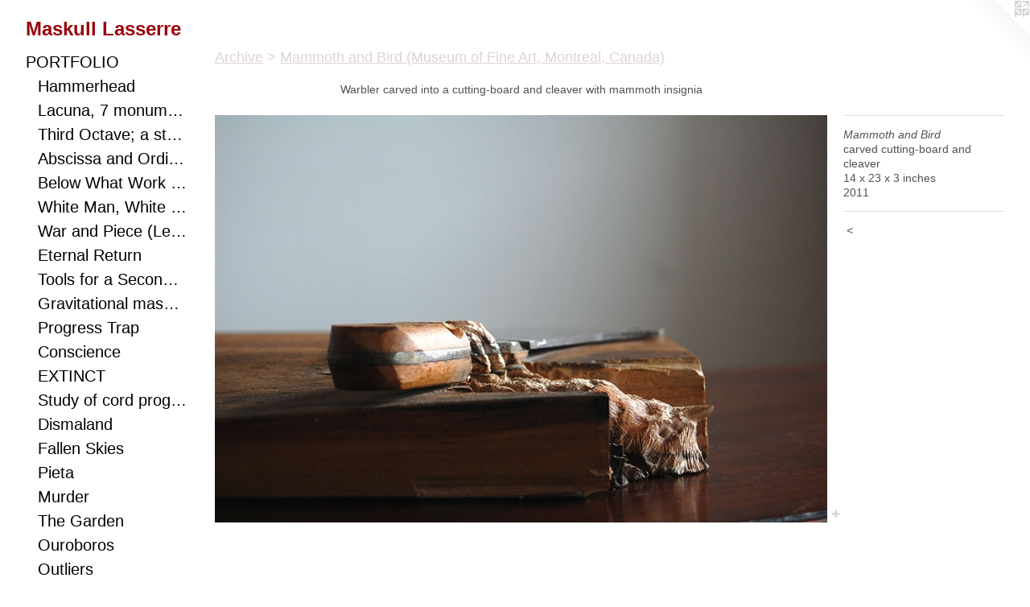

--- FILE ---
content_type: text/html;charset=utf-8
request_url: https://maskulllasserre.com/artwork/1890260-Mammoth%20and%20Bird.html
body_size: 6486
content:
<!doctype html><html class="no-js a-image mobile-title-align--center has-mobile-menu-icon--left l-generic p-artwork has-page-nav mobile-menu-align--center has-wall-text "><head><meta charset="utf-8" /><meta content="IE=edge" http-equiv="X-UA-Compatible" /><meta http-equiv="X-OPP-Site-Id" content="24741" /><meta http-equiv="X-OPP-Revision" content="4097" /><meta http-equiv="X-OPP-Locke-Environment" content="production" /><meta http-equiv="X-OPP-Locke-Release" content="v0.0.141" /><title>Maskull Lasserre </title><link rel="canonical" href="https://maskulllasserre.com/artwork/1890260-Mammoth%20and%20Bird.html" /><meta content="website" property="og:type" /><meta property="og:url" content="https://maskulllasserre.com/artwork/1890260-Mammoth%20and%20Bird.html" /><meta property="og:title" content="Mammoth and Bird" /><meta content="width=device-width, initial-scale=1" name="viewport" /><link type="text/css" rel="stylesheet" href="//cdnjs.cloudflare.com/ajax/libs/normalize/3.0.2/normalize.min.css" /><link type="text/css" rel="stylesheet" media="only all" href="//maxcdn.bootstrapcdn.com/font-awesome/4.3.0/css/font-awesome.min.css" /><link type="text/css" rel="stylesheet" media="not all and (min-device-width: 600px) and (min-device-height: 600px)" href="/release/locke/production/v0.0.141/css/small.css" /><link type="text/css" rel="stylesheet" media="only all and (min-device-width: 600px) and (min-device-height: 600px)" href="/release/locke/production/v0.0.141/css/large-generic.css" /><link type="text/css" rel="stylesheet" media="not all and (min-device-width: 600px) and (min-device-height: 600px)" href="/r17640878610000004097/css/small-site.css" /><link type="text/css" rel="stylesheet" media="only all and (min-device-width: 600px) and (min-device-height: 600px)" href="/r17640878610000004097/css/large-site.css" /><script>window.OPP = window.OPP || {};
OPP.modernMQ = 'only all';
OPP.smallMQ = 'not all and (min-device-width: 600px) and (min-device-height: 600px)';
OPP.largeMQ = 'only all and (min-device-width: 600px) and (min-device-height: 600px)';
OPP.downURI = '/x/7/4/1/24741/.down';
OPP.gracePeriodURI = '/x/7/4/1/24741/.grace_period';
OPP.imgL = function (img) {
  !window.lazySizes && img.onerror();
};
OPP.imgE = function (img) {
  img.onerror = img.onload = null;
  img.src = img.getAttribute('data-src');
  //img.srcset = img.getAttribute('data-srcset');
};</script><script src="/release/locke/production/v0.0.141/js/modernizr.js"></script><script src="/release/locke/production/v0.0.141/js/masonry.js"></script><script src="/release/locke/production/v0.0.141/js/respimage.js"></script><script src="/release/locke/production/v0.0.141/js/ls.aspectratio.js"></script><script src="/release/locke/production/v0.0.141/js/lazysizes.js"></script><script src="/release/locke/production/v0.0.141/js/large.js"></script><script src="/release/locke/production/v0.0.141/js/hammer.js"></script><script>if (!Modernizr.mq('only all')) { document.write('<link type="text/css" rel="stylesheet" href="/release/locke/production/v0.0.141/css/minimal.css">') }</script><style>.media-max-width {
  display: block;
}

@media (min-height: 753px) {

  .media-max-width {
    max-width: 884.0px;
  }

}

@media (max-height: 753px) {

  .media-max-width {
    max-width: 117.265306122449vh;
  }

}</style><script>(function(i,s,o,g,r,a,m){i['GoogleAnalyticsObject']=r;i[r]=i[r]||function(){
(i[r].q=i[r].q||[]).push(arguments)},i[r].l=1*new Date();a=s.createElement(o),
m=s.getElementsByTagName(o)[0];a.async=1;a.src=g;m.parentNode.insertBefore(a,m)
})(window,document,'script','//www.google-analytics.com/analytics.js','ga');
ga('create', 'UA-20929928-1', 'auto');
ga('send', 'pageview');</script></head><body><a class=" logo hidden--small" href="http://otherpeoplespixels.com/ref/maskulllasserre.com" title="Website by OtherPeoplesPixels" target="_blank"></a><header id="header"><a class=" site-title" href="/home.html"><span class=" site-title-text u-break-word">Maskull Lasserre </span><div class=" site-title-media"></div></a><a id="mobile-menu-icon" class="mobile-menu-icon hidden--no-js hidden--large"><svg viewBox="0 0 21 17" width="21" height="17" fill="currentColor"><rect x="0" y="0" width="21" height="3" rx="0"></rect><rect x="0" y="7" width="21" height="3" rx="0"></rect><rect x="0" y="14" width="21" height="3" rx="0"></rect></svg></a></header><nav class=" hidden--large"><ul class=" site-nav"><li class="nav-item nav-home "><a class="nav-link " href="/home.html">Home</a></li><li class="nav-item expanded nav-museum "><a class="nav-link " href="/section/193004.html">PORTFOLIO</a><ul><li class="nav-gallery nav-item expanded "><a class="nav-link " href="/section/540967-Hammerhead%2c%20a%20handled-thought%20to%20be%20swung%20%28or%20swum%29%20%20between%20the%20liquid%20world%20of%20metaphor%20and%20the%20concrete%20hardscape%20of%20materiality.html">Hammerhead</a></li><li class="nav-gallery nav-item expanded "><a class="nav-link " href="/section/537521-Lacuna%2c%207%20monumental%20works%20connect%20viewer%20to%20landscape%20with%20hidden%20optics%2c%20a%20metaphor%20to%20ponder%2c%20and%20a%20puzzle%20to%20solve%2e.html">Lacuna, 7 monumental works connect viewer to landscape with hidden optics, a metaphor to ponder, and a puzzle to solve.</a></li><li class="nav-gallery nav-item expanded "><a class="nav-link " href="/section/524499-Third%20Octave%3b%20a%20study%20of%20eighths%20with%20mathematical%20biology%20and%20speculative%20realist%20texts%20as%20shims%2e%20Carving%20as%20a%20redistribution%20of%20consciousness%2e.html">Third Octave; a study of eighths with mathematical biology and speculative realist texts as shims. Carving as a redistribution of consciousness.</a></li><li class="nav-gallery nav-item expanded "><a class="nav-link " href="/section/510299-%28%20%c3%a6b%cb%88s%c9%aas%c9%99%20and%20%cb%88%c9%94%cb%90d%c9%aan%c9%99t%20%29%20Parameters%20of%20time%2c%20strength%2c%20intent%2c%20and%20action%20to%20be%20correlated%20in%20this%20little%20study%20of%20pipe%20wrench%2c%20nano%20silk%2c%20heat%20and%20patience%2e.html">Abscissa and Ordinate </a></li><li class="nav-gallery nav-item expanded "><a class="nav-link " href="/section/524498-Below%20What%20Work%20of%20Dirt%20Does%20Not%20Struggle%20Starlight%3f%20A%20small%20excavated%20poem%2e.html">Below What Work of Dirt Does Not Struggle Starlight? A small excavated poem.</a></li><li class="nav-gallery nav-item expanded "><a class="nav-link " href="/section/518247-From%20Animalia%20we%20extract%20raw%20inputs%20for%20culture%2c%20industry%2c%20agriculture%2c%20media%2c%20identity%2c%20political%20argument%20etc%2e%20Here%2c%20the%20viewer%2fwearer%20confronts%20a%20fraught%20relationship%20between%20power%20and%20danger%2c%20beauty%20and%20exploitation%2e.html">White Man, White Rhino (Mask)</a></li><li class="nav-gallery nav-item expanded "><a class="nav-link " href="/section/518165-A%20body%20can%20equally%20be%20a%20collection%20of%20thought%3b%20a%20manifest%20narrative%20that%2c%20when%20shot%2c%20simply%20bleeds%20meaning%2e%20.html">War and Piece (Lessons for Mastery)</a></li><li class="nav-gallery nav-item expanded "><a class="nav-link " href="/section/513174-Eternal%20return%20proposes%20that%20all%20existence%20will%20continue%20to%20recur%20across%20infinite%20time%20and%20space%3b%20people%20are%20predestined%20to%20repeat%20the%20same%20events%20into%20eternity%2e%20%20%20.html">Eternal Return</a></li><li class="nav-gallery nav-item expanded "><a class="nav-link " href="/section/480713-Compressive%20waves%20compose%20both%20music%20and%20exploding%20ordnance%2e%20Arms%20and%20instruments%20both%20affect%20distant%20targets%2e%20War%20funds%20art%20as%20well%20as%20arms%2e%20.html">Tools for a Second Eden</a></li><li class="nav-gallery nav-item expanded "><a class="nav-link " href="/section/469648-Gravitational%20mass%20orbits%20ephemera%3b%20the%20sound%20of%20the%20sea%27s%20breaking%20waves%20emanates%20from%20a%20violin%20f-hole%20cut%20through%20the%20canter%20of%20this%20monumental%20anvil%2e%20.html">Gravitational mass orbits ephemera; the sound of the sea's breaking waves emanates from a violin f-hole cut through the canter of this monumental anvil. </a></li><li class="nav-gallery nav-item expanded "><a class="nav-link " href="/section/406843-Progress%20Trap%20%28Chair%20No%2e1%20and%20No%2e2%29.html">Progress Trap</a></li><li class="nav-gallery nav-item expanded "><a class="nav-link " href="/section/476163-Conscience.html">Conscience</a></li><li class="nav-gallery nav-item expanded "><a class="nav-link " href="/section/461677-EXTINCT.html">EXTINCT</a></li><li class="nav-gallery nav-item expanded "><a class="nav-link " href="/section/450671-Study%20of%20cord%20progression%20.html">Study of cord progression </a></li><li class="nav-gallery nav-item expanded "><a class="nav-link " href="/section/423293-Dismaland.html">Dismaland</a></li><li class="nav-gallery nav-item expanded "><a class="nav-link " href="/section/461657-Fallen%20Skies.html">Fallen Skies</a></li><li class="nav-gallery nav-item expanded "><a class="nav-link " href="/section/421426-Pieta.html">Pieta</a></li><li class="nav-gallery nav-item expanded "><a class="nav-link " href="/section/285660-Murder%28Museum%20of%20Arts%20and%20Design%2c%20New%20York%29.html">Murder</a></li><li class="nav-gallery nav-item expanded "><a class="nav-link " href="/section/507354-The%20Garden.html">The Garden</a></li><li class="nav-gallery nav-item expanded "><a class="nav-link " href="/section/461660-Ouroboros.html">Ouroboros

</a></li><li class="nav-gallery nav-item expanded "><a class="nav-link " href="/section/296524-Outliers%28Collection%20of%20Mus%c3%a9e%20national%20des%20beaux-arts%20du%20Qu%c3%a9bec%29.html">Outliers</a></li><li class="nav-gallery nav-item expanded "><a class="nav-link " href="/section/394019-Beautiful%20Dreamer.html">Beautiful Dreamer</a></li><li class="nav-gallery nav-item expanded "><a class="nav-link " href="/section/493687-for%3a%20Ever.html">for: Ever</a></li><li class="nav-gallery nav-item expanded "><a class="nav-link " href="/section/423386-Improbable%20Worlds.html">Improbable Worlds</a></li><li class="nav-gallery nav-item expanded "><a class="nav-link " href="/section/453558-Truth%20of%20Fiction%28Anvil%20study%202%29.html">Truth of Fiction
(Anvil study 2)</a></li><li class="nav-gallery nav-item expanded "><a class="nav-link " href="/section/453584-Elsa.html">Elsa</a></li><li class="nav-gallery nav-item expanded "><a class="nav-link " href="/section/425340-Omen%20.html">Omen </a></li><li class="nav-gallery nav-item expanded "><a class="nav-link " href="/section/272149-Coriolis.html">Coriolis</a></li><li class="nav-gallery nav-item expanded "><a class="nav-link " href="/section/380608-Grand%20Narrative.html">Grand Narrative</a></li><li class="nav-gallery nav-item expanded "><a class="nav-link " href="/section/378357-Grenade%20Birds.html">Grenade Birds</a></li><li class="nav-gallery nav-item expanded "><a class="nav-link " href="/section/461655-Memory%20Palace.html">Memory Palace</a></li><li class="nav-gallery nav-item expanded "><a class="nav-link " href="/section/461682-Lyre%27s%20Paradox.html">Lyre's Paradox</a></li><li class="nav-gallery nav-item expanded "><a class="nav-link " href="/section/377268-SAFE%28Collection%20of%20the%20Canadian%20War%20Museum%29.html">SAFE</a></li><li class="nav-gallery nav-item expanded "><a class="nav-link " href="/section/447157-The%20Question%20%28Anvil%20study%201%29.html">The Question</a></li><li class="nav-gallery nav-item expanded "><a class="nav-link " href="/section/361333-Obverse.html">Obverse</a></li><li class="nav-gallery nav-item expanded "><a class="nav-link " href="/section/510326-Eye%20Study%20of%20the%20Foot.html">Eye Study of the Foot</a></li><li class="nav-gallery nav-item expanded "><a class="nav-link " href="/section/398703-Souvenir.html">Souvenir</a></li><li class="nav-item expanded nav-museum "><a class="nav-link " href="/section/193444-Permanent%20Public%20Sculpture%20.html">Permanent Public Sculpture </a><ul><li class="nav-gallery nav-item "><a class="nav-link " href="/section/507338-Moon%20Harvest.html">Moon Harvest</a></li><li class="nav-gallery nav-item "><a class="nav-link " href="/section/497779-Sky%20Harbour.html">Sky Harbour</a></li><li class="nav-gallery nav-item "><a class="nav-link " href="/section/452857-Silver%20Line.html">Silver Line</a></li><li class="nav-gallery nav-item "><a class="nav-link " href="/section/193447-Resonance.html">Resonance</a></li><li class="nav-gallery nav-item "><a class="nav-link " href="/section/193449-Skipping%20Stones.html">Skipping Stones
</a></li></ul></li><li class="nav-gallery nav-item expanded "><a class="nav-link " href="/section/444872-Anatomical%20Studies.html">Anatomy</a></li><li class="nav-gallery nav-item expanded "><a class="nav-link " href="/section/193450-Miscellaneous%20Drawn%20Things.html">Miscellaneous Drawn Things</a></li><li class="nav-gallery nav-item expanded "><a class="nav-link " href="/section/452856-Video.html">Video</a></li><li class="nav-item expanded nav-museum "><a class="nav-link " href="/section/193437-Archive.html">Archive</a><ul><li class="nav-gallery nav-item expanded "><a class="nav-link " href="/section/378365-Afghanistan%202010%2c%20Snapshots.html">Afghanistan</a></li><li class="nav-gallery nav-item expanded "><a class="nav-link " href="/section/347485-FableCentre%20Space%20%28Toronto%29%28Various%20collections%20including%20Mus%c3%a9e%20des%20Beaux-Arts%2c%20Montreal%29.html">Fable</a></li><li class="nav-gallery nav-item expanded "><a class="nav-link " href="/section/398702-Decoy%20Study.html">Decoy</a></li><li class="nav-gallery nav-item expanded "><a class="nav-link " href="/section/204000-Sonata%20Blade.html">Sonata Blade</a></li><li class="nav-gallery nav-item expanded "><a class="nav-link " href="/section/225023-Mechanical%20Equation%20for%20Determining%20Meaning%20given%20Mass%20and%20Velocity%20.html">Equation</a></li><li class="nav-gallery nav-item expanded "><a class="nav-link " href="/section/290988-Incarnate.html">Incarnate</a></li><li class="nav-gallery nav-item expanded "><a class="nav-link " href="/section/461926-Immovable%20Objects%2c%20Unstoppable%20ForceArt%20Gallery%20of%20Grand%20Prairie%2c%202018.html">Immovable Objects, Unstoppable Force
Art Gallery of Grand Prairie, 2018</a></li><li class="nav-gallery nav-item expanded "><a class="nav-link " href="/section/238929-Allegory%20%28for%20Lacoste%20Paris%29.html">Allegory (for Lacoste Paris)</a></li><li class="nav-gallery nav-item expanded "><a class="nav-link " href="/section/423399-Altar.html">Altar</a></li><li class="nav-gallery nav-item expanded "><a class="nav-link " href="/section/424644-The%20Denunciation2015.html">The Denunciation

2015</a></li><li class="nav-gallery nav-item expanded "><a class="nav-link " href="/section/423398-Study%20for%20a%20Wish.html">Study for a Wish</a></li><li class="nav-gallery nav-item expanded "><a class="nav-link " href="/section/406868-Vintage%20Monkey%20Dreams%20of%20Man.html">Vintage Monkey Dreams of Man</a></li><li class="nav-gallery nav-item expanded "><a class="nav-link " href="/section/398701-Shaman%20Anatomy.html">Shaman Anatomy</a></li><li class="nav-gallery nav-item expanded "><a class="nav-link " href="/section/382056-PerimeterExhibition%20at%20Gallery%20Pierre-Fran%c3%a7ois%20Ouellette%20Art%20Contemporain%28Montreal%29.html">Perimeter</a></li><li class="nav-gallery nav-item expanded "><a class="nav-link " href="/section/381883-Overture.html">Overture</a></li><li class="nav-gallery nav-item expanded "><a class="nav-link " href="/section/204250-Six%20Shot%20-%20Six%20String.html">Six Shot - Six String
</a></li><li class="nav-gallery nav-item expanded "><a class="nav-link " href="/section/198517-Epiphany.html">Epiphany


</a></li><li class="nav-gallery nav-item expanded "><a class="nav-link " href="/section/243438-Second%20Thought.html">Second Thought
</a></li><li class="nav-gallery nav-item expanded "><a class="nav-link " href="/section/228335-Secret%20Carpentry.html">Secret Carpentry
</a></li><li class="nav-gallery nav-item expanded "><a class="nav-link " href="/section/227147-Oracle.html">Oracle</a></li><li class="nav-gallery nav-item expanded "><a class="nav-link " href="/artwork/2044455-Allegory.html">Allegory (for Lacoste Paris)

(Lacoste/Devanlay inc)</a></li><li class="nav-gallery nav-item expanded "><a class="nav-link " href="/section/243456-Mother%20%20%28private%20collection%29.html">Mother  

(private collection)</a></li><li class="nav-gallery nav-item expanded "><a class="nav-link " href="/section/203998-Self%20Doubt%20%28Macaque%29.html">Self Doubt (Macaque)


</a></li><li class="nav-gallery nav-item expanded "><a class="nav-link " href="/section/204253-Repertoire.html">Repertoire</a></li><li class="nav-gallery nav-item expanded "><a class="selected nav-link " href="/section/221609-Mammoth%20and%20Bird%28Museum%20of%20Fine%20Art%2c%20Montreal%2c%20Canada%29.html">Mammoth and Bird

(Museum of Fine Art, Montreal, Canada)</a></li><li class="nav-gallery nav-item expanded "><a class="nav-link " href="/section/204011-Outliers%20%28Trace%29.html">Outliers (Trace)
</a></li><li class="nav-gallery nav-item expanded "><a class="nav-link " href="/section/1934370000000.html">More Archive</a></li></ul></li><li class="nav-item expanded nav-museum "><a class="nav-link " href="/section/421392-Publications.html">Publications
</a><ul><li class="nav-gallery nav-item "><a class="nav-link " href="/section/421395-Pendulum2015.html">Pendulum
2015</a></li></ul></li></ul></li><li class="nav-item nav-contact "><a class="nav-link " href="/contact.html">CONTACT</a></li><li class="nav-links nav-item "><a class="nav-link " href="/links.html">LINKS</a></li><li class="nav-outside1 nav-item "><a target="_blank" class="nav-link " href="https://www.amazon.com/Maskull-Lasserre-Pendulum-French-Edition/dp/192649203X">(Publications)</a></li><li class="nav-pdf-links nav-item "><a class="nav-link " href="/pdfs.html">PDFs</a></li></ul></nav><div class=" content"><nav class=" hidden--small" id="nav"><header><a class=" site-title" href="/home.html"><span class=" site-title-text u-break-word">Maskull Lasserre </span><div class=" site-title-media"></div></a></header><ul class=" site-nav"><li class="nav-item nav-home "><a class="nav-link " href="/home.html">Home</a></li><li class="nav-item expanded nav-museum "><a class="nav-link " href="/section/193004.html">PORTFOLIO</a><ul><li class="nav-gallery nav-item expanded "><a class="nav-link " href="/section/540967-Hammerhead%2c%20a%20handled-thought%20to%20be%20swung%20%28or%20swum%29%20%20between%20the%20liquid%20world%20of%20metaphor%20and%20the%20concrete%20hardscape%20of%20materiality.html">Hammerhead</a></li><li class="nav-gallery nav-item expanded "><a class="nav-link " href="/section/537521-Lacuna%2c%207%20monumental%20works%20connect%20viewer%20to%20landscape%20with%20hidden%20optics%2c%20a%20metaphor%20to%20ponder%2c%20and%20a%20puzzle%20to%20solve%2e.html">Lacuna, 7 monumental works connect viewer to landscape with hidden optics, a metaphor to ponder, and a puzzle to solve.</a></li><li class="nav-gallery nav-item expanded "><a class="nav-link " href="/section/524499-Third%20Octave%3b%20a%20study%20of%20eighths%20with%20mathematical%20biology%20and%20speculative%20realist%20texts%20as%20shims%2e%20Carving%20as%20a%20redistribution%20of%20consciousness%2e.html">Third Octave; a study of eighths with mathematical biology and speculative realist texts as shims. Carving as a redistribution of consciousness.</a></li><li class="nav-gallery nav-item expanded "><a class="nav-link " href="/section/510299-%28%20%c3%a6b%cb%88s%c9%aas%c9%99%20and%20%cb%88%c9%94%cb%90d%c9%aan%c9%99t%20%29%20Parameters%20of%20time%2c%20strength%2c%20intent%2c%20and%20action%20to%20be%20correlated%20in%20this%20little%20study%20of%20pipe%20wrench%2c%20nano%20silk%2c%20heat%20and%20patience%2e.html">Abscissa and Ordinate </a></li><li class="nav-gallery nav-item expanded "><a class="nav-link " href="/section/524498-Below%20What%20Work%20of%20Dirt%20Does%20Not%20Struggle%20Starlight%3f%20A%20small%20excavated%20poem%2e.html">Below What Work of Dirt Does Not Struggle Starlight? A small excavated poem.</a></li><li class="nav-gallery nav-item expanded "><a class="nav-link " href="/section/518247-From%20Animalia%20we%20extract%20raw%20inputs%20for%20culture%2c%20industry%2c%20agriculture%2c%20media%2c%20identity%2c%20political%20argument%20etc%2e%20Here%2c%20the%20viewer%2fwearer%20confronts%20a%20fraught%20relationship%20between%20power%20and%20danger%2c%20beauty%20and%20exploitation%2e.html">White Man, White Rhino (Mask)</a></li><li class="nav-gallery nav-item expanded "><a class="nav-link " href="/section/518165-A%20body%20can%20equally%20be%20a%20collection%20of%20thought%3b%20a%20manifest%20narrative%20that%2c%20when%20shot%2c%20simply%20bleeds%20meaning%2e%20.html">War and Piece (Lessons for Mastery)</a></li><li class="nav-gallery nav-item expanded "><a class="nav-link " href="/section/513174-Eternal%20return%20proposes%20that%20all%20existence%20will%20continue%20to%20recur%20across%20infinite%20time%20and%20space%3b%20people%20are%20predestined%20to%20repeat%20the%20same%20events%20into%20eternity%2e%20%20%20.html">Eternal Return</a></li><li class="nav-gallery nav-item expanded "><a class="nav-link " href="/section/480713-Compressive%20waves%20compose%20both%20music%20and%20exploding%20ordnance%2e%20Arms%20and%20instruments%20both%20affect%20distant%20targets%2e%20War%20funds%20art%20as%20well%20as%20arms%2e%20.html">Tools for a Second Eden</a></li><li class="nav-gallery nav-item expanded "><a class="nav-link " href="/section/469648-Gravitational%20mass%20orbits%20ephemera%3b%20the%20sound%20of%20the%20sea%27s%20breaking%20waves%20emanates%20from%20a%20violin%20f-hole%20cut%20through%20the%20canter%20of%20this%20monumental%20anvil%2e%20.html">Gravitational mass orbits ephemera; the sound of the sea's breaking waves emanates from a violin f-hole cut through the canter of this monumental anvil. </a></li><li class="nav-gallery nav-item expanded "><a class="nav-link " href="/section/406843-Progress%20Trap%20%28Chair%20No%2e1%20and%20No%2e2%29.html">Progress Trap</a></li><li class="nav-gallery nav-item expanded "><a class="nav-link " href="/section/476163-Conscience.html">Conscience</a></li><li class="nav-gallery nav-item expanded "><a class="nav-link " href="/section/461677-EXTINCT.html">EXTINCT</a></li><li class="nav-gallery nav-item expanded "><a class="nav-link " href="/section/450671-Study%20of%20cord%20progression%20.html">Study of cord progression </a></li><li class="nav-gallery nav-item expanded "><a class="nav-link " href="/section/423293-Dismaland.html">Dismaland</a></li><li class="nav-gallery nav-item expanded "><a class="nav-link " href="/section/461657-Fallen%20Skies.html">Fallen Skies</a></li><li class="nav-gallery nav-item expanded "><a class="nav-link " href="/section/421426-Pieta.html">Pieta</a></li><li class="nav-gallery nav-item expanded "><a class="nav-link " href="/section/285660-Murder%28Museum%20of%20Arts%20and%20Design%2c%20New%20York%29.html">Murder</a></li><li class="nav-gallery nav-item expanded "><a class="nav-link " href="/section/507354-The%20Garden.html">The Garden</a></li><li class="nav-gallery nav-item expanded "><a class="nav-link " href="/section/461660-Ouroboros.html">Ouroboros

</a></li><li class="nav-gallery nav-item expanded "><a class="nav-link " href="/section/296524-Outliers%28Collection%20of%20Mus%c3%a9e%20national%20des%20beaux-arts%20du%20Qu%c3%a9bec%29.html">Outliers</a></li><li class="nav-gallery nav-item expanded "><a class="nav-link " href="/section/394019-Beautiful%20Dreamer.html">Beautiful Dreamer</a></li><li class="nav-gallery nav-item expanded "><a class="nav-link " href="/section/493687-for%3a%20Ever.html">for: Ever</a></li><li class="nav-gallery nav-item expanded "><a class="nav-link " href="/section/423386-Improbable%20Worlds.html">Improbable Worlds</a></li><li class="nav-gallery nav-item expanded "><a class="nav-link " href="/section/453558-Truth%20of%20Fiction%28Anvil%20study%202%29.html">Truth of Fiction
(Anvil study 2)</a></li><li class="nav-gallery nav-item expanded "><a class="nav-link " href="/section/453584-Elsa.html">Elsa</a></li><li class="nav-gallery nav-item expanded "><a class="nav-link " href="/section/425340-Omen%20.html">Omen </a></li><li class="nav-gallery nav-item expanded "><a class="nav-link " href="/section/272149-Coriolis.html">Coriolis</a></li><li class="nav-gallery nav-item expanded "><a class="nav-link " href="/section/380608-Grand%20Narrative.html">Grand Narrative</a></li><li class="nav-gallery nav-item expanded "><a class="nav-link " href="/section/378357-Grenade%20Birds.html">Grenade Birds</a></li><li class="nav-gallery nav-item expanded "><a class="nav-link " href="/section/461655-Memory%20Palace.html">Memory Palace</a></li><li class="nav-gallery nav-item expanded "><a class="nav-link " href="/section/461682-Lyre%27s%20Paradox.html">Lyre's Paradox</a></li><li class="nav-gallery nav-item expanded "><a class="nav-link " href="/section/377268-SAFE%28Collection%20of%20the%20Canadian%20War%20Museum%29.html">SAFE</a></li><li class="nav-gallery nav-item expanded "><a class="nav-link " href="/section/447157-The%20Question%20%28Anvil%20study%201%29.html">The Question</a></li><li class="nav-gallery nav-item expanded "><a class="nav-link " href="/section/361333-Obverse.html">Obverse</a></li><li class="nav-gallery nav-item expanded "><a class="nav-link " href="/section/510326-Eye%20Study%20of%20the%20Foot.html">Eye Study of the Foot</a></li><li class="nav-gallery nav-item expanded "><a class="nav-link " href="/section/398703-Souvenir.html">Souvenir</a></li><li class="nav-item expanded nav-museum "><a class="nav-link " href="/section/193444-Permanent%20Public%20Sculpture%20.html">Permanent Public Sculpture </a><ul><li class="nav-gallery nav-item "><a class="nav-link " href="/section/507338-Moon%20Harvest.html">Moon Harvest</a></li><li class="nav-gallery nav-item "><a class="nav-link " href="/section/497779-Sky%20Harbour.html">Sky Harbour</a></li><li class="nav-gallery nav-item "><a class="nav-link " href="/section/452857-Silver%20Line.html">Silver Line</a></li><li class="nav-gallery nav-item "><a class="nav-link " href="/section/193447-Resonance.html">Resonance</a></li><li class="nav-gallery nav-item "><a class="nav-link " href="/section/193449-Skipping%20Stones.html">Skipping Stones
</a></li></ul></li><li class="nav-gallery nav-item expanded "><a class="nav-link " href="/section/444872-Anatomical%20Studies.html">Anatomy</a></li><li class="nav-gallery nav-item expanded "><a class="nav-link " href="/section/193450-Miscellaneous%20Drawn%20Things.html">Miscellaneous Drawn Things</a></li><li class="nav-gallery nav-item expanded "><a class="nav-link " href="/section/452856-Video.html">Video</a></li><li class="nav-item expanded nav-museum "><a class="nav-link " href="/section/193437-Archive.html">Archive</a><ul><li class="nav-gallery nav-item expanded "><a class="nav-link " href="/section/378365-Afghanistan%202010%2c%20Snapshots.html">Afghanistan</a></li><li class="nav-gallery nav-item expanded "><a class="nav-link " href="/section/347485-FableCentre%20Space%20%28Toronto%29%28Various%20collections%20including%20Mus%c3%a9e%20des%20Beaux-Arts%2c%20Montreal%29.html">Fable</a></li><li class="nav-gallery nav-item expanded "><a class="nav-link " href="/section/398702-Decoy%20Study.html">Decoy</a></li><li class="nav-gallery nav-item expanded "><a class="nav-link " href="/section/204000-Sonata%20Blade.html">Sonata Blade</a></li><li class="nav-gallery nav-item expanded "><a class="nav-link " href="/section/225023-Mechanical%20Equation%20for%20Determining%20Meaning%20given%20Mass%20and%20Velocity%20.html">Equation</a></li><li class="nav-gallery nav-item expanded "><a class="nav-link " href="/section/290988-Incarnate.html">Incarnate</a></li><li class="nav-gallery nav-item expanded "><a class="nav-link " href="/section/461926-Immovable%20Objects%2c%20Unstoppable%20ForceArt%20Gallery%20of%20Grand%20Prairie%2c%202018.html">Immovable Objects, Unstoppable Force
Art Gallery of Grand Prairie, 2018</a></li><li class="nav-gallery nav-item expanded "><a class="nav-link " href="/section/238929-Allegory%20%28for%20Lacoste%20Paris%29.html">Allegory (for Lacoste Paris)</a></li><li class="nav-gallery nav-item expanded "><a class="nav-link " href="/section/423399-Altar.html">Altar</a></li><li class="nav-gallery nav-item expanded "><a class="nav-link " href="/section/424644-The%20Denunciation2015.html">The Denunciation

2015</a></li><li class="nav-gallery nav-item expanded "><a class="nav-link " href="/section/423398-Study%20for%20a%20Wish.html">Study for a Wish</a></li><li class="nav-gallery nav-item expanded "><a class="nav-link " href="/section/406868-Vintage%20Monkey%20Dreams%20of%20Man.html">Vintage Monkey Dreams of Man</a></li><li class="nav-gallery nav-item expanded "><a class="nav-link " href="/section/398701-Shaman%20Anatomy.html">Shaman Anatomy</a></li><li class="nav-gallery nav-item expanded "><a class="nav-link " href="/section/382056-PerimeterExhibition%20at%20Gallery%20Pierre-Fran%c3%a7ois%20Ouellette%20Art%20Contemporain%28Montreal%29.html">Perimeter</a></li><li class="nav-gallery nav-item expanded "><a class="nav-link " href="/section/381883-Overture.html">Overture</a></li><li class="nav-gallery nav-item expanded "><a class="nav-link " href="/section/204250-Six%20Shot%20-%20Six%20String.html">Six Shot - Six String
</a></li><li class="nav-gallery nav-item expanded "><a class="nav-link " href="/section/198517-Epiphany.html">Epiphany


</a></li><li class="nav-gallery nav-item expanded "><a class="nav-link " href="/section/243438-Second%20Thought.html">Second Thought
</a></li><li class="nav-gallery nav-item expanded "><a class="nav-link " href="/section/228335-Secret%20Carpentry.html">Secret Carpentry
</a></li><li class="nav-gallery nav-item expanded "><a class="nav-link " href="/section/227147-Oracle.html">Oracle</a></li><li class="nav-gallery nav-item expanded "><a class="nav-link " href="/artwork/2044455-Allegory.html">Allegory (for Lacoste Paris)

(Lacoste/Devanlay inc)</a></li><li class="nav-gallery nav-item expanded "><a class="nav-link " href="/section/243456-Mother%20%20%28private%20collection%29.html">Mother  

(private collection)</a></li><li class="nav-gallery nav-item expanded "><a class="nav-link " href="/section/203998-Self%20Doubt%20%28Macaque%29.html">Self Doubt (Macaque)


</a></li><li class="nav-gallery nav-item expanded "><a class="nav-link " href="/section/204253-Repertoire.html">Repertoire</a></li><li class="nav-gallery nav-item expanded "><a class="selected nav-link " href="/section/221609-Mammoth%20and%20Bird%28Museum%20of%20Fine%20Art%2c%20Montreal%2c%20Canada%29.html">Mammoth and Bird

(Museum of Fine Art, Montreal, Canada)</a></li><li class="nav-gallery nav-item expanded "><a class="nav-link " href="/section/204011-Outliers%20%28Trace%29.html">Outliers (Trace)
</a></li><li class="nav-gallery nav-item expanded "><a class="nav-link " href="/section/1934370000000.html">More Archive</a></li></ul></li><li class="nav-item expanded nav-museum "><a class="nav-link " href="/section/421392-Publications.html">Publications
</a><ul><li class="nav-gallery nav-item "><a class="nav-link " href="/section/421395-Pendulum2015.html">Pendulum
2015</a></li></ul></li></ul></li><li class="nav-item nav-contact "><a class="nav-link " href="/contact.html">CONTACT</a></li><li class="nav-links nav-item "><a class="nav-link " href="/links.html">LINKS</a></li><li class="nav-outside1 nav-item "><a target="_blank" class="nav-link " href="https://www.amazon.com/Maskull-Lasserre-Pendulum-French-Edition/dp/192649203X">(Publications)</a></li><li class="nav-pdf-links nav-item "><a class="nav-link " href="/pdfs.html">PDFs</a></li></ul><footer><div class=" copyright">© MASKULL LASSERRE</div><div class=" credit"><a href="http://otherpeoplespixels.com/ref/maskulllasserre.com" target="_blank">Website by OtherPeoplesPixels</a></div></footer></nav><main id="main"><div class=" page clearfix media-max-width"><h1 class="parent-title title"><a class=" title-segment hidden--small" href="/section/193437-Archive.html">Archive</a><span class=" title-sep hidden--small"> &gt; </span><a class=" title-segment" href="/section/221609-Mammoth%20and%20Bird%28Museum%20of%20Fine%20Art%2c%20Montreal%2c%20Canada%29.html">Mammoth and Bird

(Museum of Fine Art, Montreal, Canada)</a></h1><div class="description wordy t-multi-column description-0 u-columns-1 u-break-word border-color "><p>Warbler carved into a cutting-board and cleaver with mammoth insignia</p></div><div class=" media-and-info"><div class=" page-media-wrapper media"><a class=" page-media" title="Mammoth and Bird" href="/section/221609-Mammoth%20and%20Bird%28Museum%20of%20Fine%20Art%2c%20Montreal%2c%20Canada%29.html" id="media"><img data-aspectratio="884/588" class="u-img " alt="cleaver musical Maskull Lasserre Art Artist Portfolio Artwork Collection Sculpture Public Art Masquel Drawing Montreal Pierre Francois Ouellette Art Contemporain bird elephant" src="//img-cache.oppcdn.com/fixed/24741/assets/XIHUXyWI2QmLUwcz.jpg" srcset="//img-cache.oppcdn.com/img/v1.0/s:24741/t:QkxBTksrVEVYVCtIRVJF/p:12/g:tl/o:2.5/a:50/q:90/984x588-XIHUXyWI2QmLUwcz.jpg/884x588/282d4f84e3e2c7a82ccb77a8c665cbe9.jpg 884w,
//img-cache.oppcdn.com/fixed/24741/assets/XIHUXyWI2QmLUwcz.jpg 640w" sizes="(max-device-width: 599px) 100vw,
(max-device-height: 599px) 100vw,
(max-width: 640px) 640px,
(max-height: 425px) 640px,
884px" /></a><a class=" zoom-corner" style="display: none" id="zoom-corner"><span class=" zoom-icon fa fa-search-plus"></span></a><div class="share-buttons a2a_kit social-icons hidden--small" data-a2a-title="Mammoth and Bird" data-a2a-url="https://maskulllasserre.com/artwork/1890260-Mammoth%20and%20Bird.html"><a target="_blank" class="u-img-link share-button a2a_dd " href="https://www.addtoany.com/share_save"><span class="social-icon share fa-plus fa "></span></a></div></div><div class=" info border-color"><div class=" wall-text border-color"><div class=" wt-item wt-title">Mammoth and Bird</div><div class=" wt-item wt-media">carved cutting-board and cleaver</div><div class=" wt-item wt-dimensions">14 x 23 x 3 inches</div><div class=" wt-item wt-date">2011</div></div><div class=" page-nav hidden--small border-color clearfix"><a class=" prev" id="artwork-prev" href="/artwork/1890261-Mammoth%20and%20Bird.html">&lt; <span class=" m-hover-show">previous</span></a></div></div></div><div class="share-buttons a2a_kit social-icons hidden--large" data-a2a-title="Mammoth and Bird" data-a2a-url="https://maskulllasserre.com/artwork/1890260-Mammoth%20and%20Bird.html"><a target="_blank" class="u-img-link share-button a2a_dd " href="https://www.addtoany.com/share_save"><span class="social-icon share fa-plus fa "></span></a></div></div></main></div><footer><div class=" copyright">© MASKULL LASSERRE</div><div class=" credit"><a href="http://otherpeoplespixels.com/ref/maskulllasserre.com" target="_blank">Website by OtherPeoplesPixels</a></div></footer><div class=" modal zoom-modal" style="display: none" id="zoom-modal"><style>@media (min-aspect-ratio: 221/147) {

  .zoom-media {
    width: auto;
    max-height: 588px;
    height: 100%;
  }

}

@media (max-aspect-ratio: 221/147) {

  .zoom-media {
    height: auto;
    max-width: 884px;
    width: 100%;
  }

}
@supports (object-fit: contain) {
  img.zoom-media {
    object-fit: contain;
    width: 100%;
    height: 100%;
    max-width: 884px;
    max-height: 588px;
  }
}</style><div class=" zoom-media-wrapper"><img onerror="OPP.imgE(this);" onload="OPP.imgL(this);" data-src="//img-cache.oppcdn.com/fixed/24741/assets/XIHUXyWI2QmLUwcz.jpg" data-srcset="//img-cache.oppcdn.com/img/v1.0/s:24741/t:QkxBTksrVEVYVCtIRVJF/p:12/g:tl/o:2.5/a:50/q:90/984x588-XIHUXyWI2QmLUwcz.jpg/884x588/282d4f84e3e2c7a82ccb77a8c665cbe9.jpg 884w,
//img-cache.oppcdn.com/fixed/24741/assets/XIHUXyWI2QmLUwcz.jpg 640w" data-sizes="(max-device-width: 599px) 100vw,
(max-device-height: 599px) 100vw,
(max-width: 640px) 640px,
(max-height: 425px) 640px,
884px" class="zoom-media lazyload hidden--no-js " alt="cleaver musical Maskull Lasserre Art Artist Portfolio Artwork Collection Sculpture Public Art Masquel Drawing Montreal Pierre Francois Ouellette Art Contemporain bird elephant" /><noscript><img class="zoom-media " alt="cleaver musical Maskull Lasserre Art Artist Portfolio Artwork Collection Sculpture Public Art Masquel Drawing Montreal Pierre Francois Ouellette Art Contemporain bird elephant" src="//img-cache.oppcdn.com/fixed/24741/assets/XIHUXyWI2QmLUwcz.jpg" /></noscript></div></div><div class=" offline"></div><script src="/release/locke/production/v0.0.141/js/small.js"></script><script src="/release/locke/production/v0.0.141/js/artwork.js"></script><script>var a2a_config = a2a_config || {};a2a_config.prioritize = ['facebook','twitter','linkedin','googleplus','pinterest','instagram','tumblr','share'];a2a_config.onclick = 1;(function(){  var a = document.createElement('script');  a.type = 'text/javascript'; a.async = true;  a.src = '//static.addtoany.com/menu/page.js';  document.getElementsByTagName('head')[0].appendChild(a);})();</script><script>window.oppa=window.oppa||function(){(oppa.q=oppa.q||[]).push(arguments)};oppa('config','pathname','production/v0.0.141/24741');oppa('set','g','true');oppa('set','l','generic');oppa('set','p','artwork');oppa('set','a','image');oppa('rect','m','media','');oppa('send');</script><script async="" src="/release/locke/production/v0.0.141/js/analytics.js"></script><script src="https://otherpeoplespixels.com/static/enable-preview.js"></script></body></html>

--- FILE ---
content_type: text/css;charset=utf-8
request_url: https://maskulllasserre.com/r17640878610000004097/css/large-site.css
body_size: 491
content:
body {
  background-color: #FFFFFF;
  font-weight: normal;
  font-style: normal;
  font-family: "Trebuchet MS", "Helvetica", sans-serif;
}

body {
  color: #525252;
}

main a {
  color: #8c220d;
}

main a:hover {
  text-decoration: underline;
  color: #bb2d11;
}

main a:visited {
  color: #bb2d11;
}

.site-title, .mobile-menu-icon {
  color: #9a040d;
}

.site-nav, .mobile-menu-link, nav:before, nav:after {
  color: #000000;
}

.site-nav a {
  color: #000000;
}

.site-nav a:hover {
  text-decoration: none;
  color: #1a1a1a;
}

.site-nav a:visited {
  color: #000000;
}

.site-nav a.selected {
  color: #1a1a1a;
}

.site-nav:hover a.selected {
  color: #000000;
}

footer {
  color: #b9b1b1;
}

footer a {
  color: #8c220d;
}

footer a:hover {
  text-decoration: underline;
  color: #bb2d11;
}

footer a:visited {
  color: #bb2d11;
}

.title, .news-item-title, .flex-page-title {
  color: #ded3d3;
}

.title a {
  color: #ded3d3;
}

.title a:hover {
  text-decoration: none;
  color: #c8b6b6;
}

.title a:visited {
  color: #ded3d3;
}

.hr, .hr-before:before, .hr-after:after, .hr-before--small:before, .hr-before--large:before, .hr-after--small:after, .hr-after--large:after {
  border-top-color: #b8b8b8;
}

.button {
  background: #8c220d;
  color: #FFFFFF;
}

.social-icon {
  background-color: #525252;
  color: #FFFFFF;
}

.welcome-modal {
  background-color: #FFFFFF;
}

.share-button .social-icon {
  color: #525252;
}

.site-title {
  font-family: "Trebuchet MS", "Helvetica", sans-serif;
  font-style: normal;
  font-weight: 700;
}

.site-nav {
  font-family: "Trebuchet MS", "Helvetica", sans-serif;
  font-style: normal;
  font-weight: 400;
}

.section-title, .parent-title, .news-item-title, .link-name, .preview-placeholder, .preview-image, .flex-page-title {
  font-family: "Trebuchet MS", "Helvetica", sans-serif;
  font-style: normal;
  font-weight: 400;
}

body {
  font-size: 14px;
}

.site-title {
  font-size: 24px;
}

.site-nav {
  font-size: 20px;
}

.title, .news-item-title, .link-name, .flex-page-title {
  font-size: 18px;
}

.border-color {
  border-color: hsla(0, 0%, 32.156864%, 0.2);
}

.p-artwork .page-nav a {
  color: #525252;
}

.p-artwork .page-nav a:hover {
  text-decoration: none;
  color: #525252;
}

.p-artwork .page-nav a:visited {
  color: #525252;
}

.wordy {
  text-align: left;
}

--- FILE ---
content_type: text/css;charset=utf-8
request_url: https://maskulllasserre.com/r17640878610000004097/css/small-site.css
body_size: 365
content:
body {
  background-color: #FFFFFF;
  font-weight: normal;
  font-style: normal;
  font-family: "Trebuchet MS", "Helvetica", sans-serif;
}

body {
  color: #525252;
}

main a {
  color: #8c220d;
}

main a:hover {
  text-decoration: underline;
  color: #bb2d11;
}

main a:visited {
  color: #bb2d11;
}

.site-title, .mobile-menu-icon {
  color: #9a040d;
}

.site-nav, .mobile-menu-link, nav:before, nav:after {
  color: #000000;
}

.site-nav a {
  color: #000000;
}

.site-nav a:hover {
  text-decoration: none;
  color: #1a1a1a;
}

.site-nav a:visited {
  color: #000000;
}

.site-nav a.selected {
  color: #1a1a1a;
}

.site-nav:hover a.selected {
  color: #000000;
}

footer {
  color: #b9b1b1;
}

footer a {
  color: #8c220d;
}

footer a:hover {
  text-decoration: underline;
  color: #bb2d11;
}

footer a:visited {
  color: #bb2d11;
}

.title, .news-item-title, .flex-page-title {
  color: #ded3d3;
}

.title a {
  color: #ded3d3;
}

.title a:hover {
  text-decoration: none;
  color: #c8b6b6;
}

.title a:visited {
  color: #ded3d3;
}

.hr, .hr-before:before, .hr-after:after, .hr-before--small:before, .hr-before--large:before, .hr-after--small:after, .hr-after--large:after {
  border-top-color: #b8b8b8;
}

.button {
  background: #8c220d;
  color: #FFFFFF;
}

.social-icon {
  background-color: #525252;
  color: #FFFFFF;
}

.welcome-modal {
  background-color: #FFFFFF;
}

.site-title {
  font-family: "Trebuchet MS", "Helvetica", sans-serif;
  font-style: normal;
  font-weight: 700;
}

nav {
  font-family: "Trebuchet MS", "Helvetica", sans-serif;
  font-style: normal;
  font-weight: 400;
}

.wordy {
  text-align: left;
}

.site-title {
  font-size: 2.125rem;
}

footer .credit a {
  color: #525252;
}

--- FILE ---
content_type: text/plain
request_url: https://www.google-analytics.com/j/collect?v=1&_v=j102&a=786234788&t=pageview&_s=1&dl=https%3A%2F%2Fmaskulllasserre.com%2Fartwork%2F1890260-Mammoth%2520and%2520Bird.html&ul=en-us%40posix&dt=Maskull%20Lasserre&sr=1280x720&vp=1280x720&_u=IEBAAEABAAAAACAAI~&jid=1039209607&gjid=1062064984&cid=665024725.1769682297&tid=UA-20929928-1&_gid=1485739115.1769682297&_r=1&_slc=1&z=841753841
body_size: -452
content:
2,cG-9KNGW5JFTJ